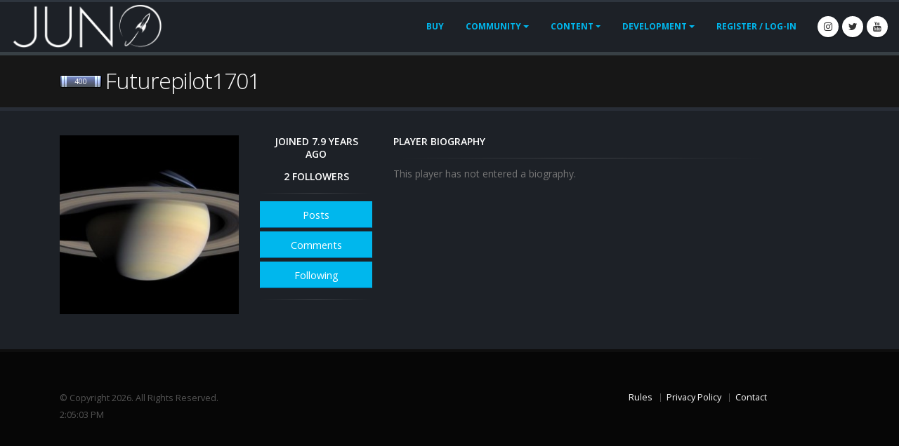

--- FILE ---
content_type: text/html; charset=utf-8
request_url: https://www.google.com/recaptcha/api2/aframe
body_size: 267
content:
<!DOCTYPE HTML><html><head><meta http-equiv="content-type" content="text/html; charset=UTF-8"></head><body><script nonce="NQ1fSsrAzcmSy0L3zqUw8Q">/** Anti-fraud and anti-abuse applications only. See google.com/recaptcha */ try{var clients={'sodar':'https://pagead2.googlesyndication.com/pagead/sodar?'};window.addEventListener("message",function(a){try{if(a.source===window.parent){var b=JSON.parse(a.data);var c=clients[b['id']];if(c){var d=document.createElement('img');d.src=c+b['params']+'&rc='+(localStorage.getItem("rc::a")?sessionStorage.getItem("rc::b"):"");window.document.body.appendChild(d);sessionStorage.setItem("rc::e",parseInt(sessionStorage.getItem("rc::e")||0)+1);localStorage.setItem("rc::h",'1768917908028');}}}catch(b){}});window.parent.postMessage("_grecaptcha_ready", "*");}catch(b){}</script></body></html>

--- FILE ---
content_type: text/plain
request_url: https://rtb.openx.net/openrtbb/prebidjs
body_size: -85
content:
{"id":"d34d9007-75dd-42fe-90e3-5553327dde5d","nbr":0}